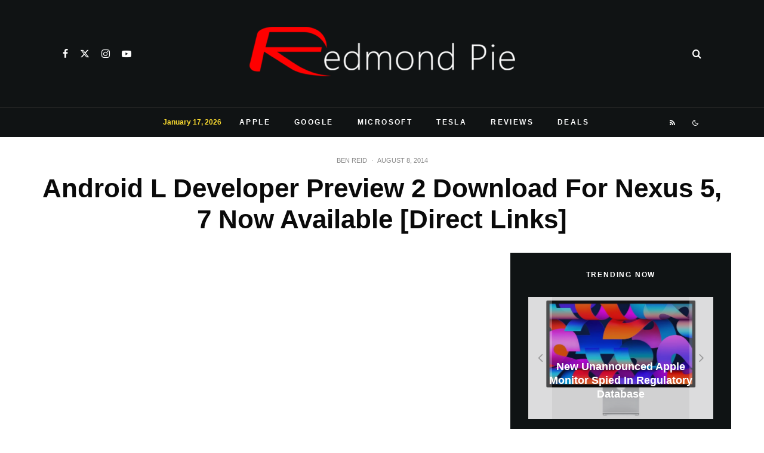

--- FILE ---
content_type: text/html; charset=utf-8
request_url: https://www.google.com/recaptcha/api2/aframe
body_size: 266
content:
<!DOCTYPE HTML><html><head><meta http-equiv="content-type" content="text/html; charset=UTF-8"></head><body><script nonce="bcogM0vXzdtRyyp4M1VKjQ">/** Anti-fraud and anti-abuse applications only. See google.com/recaptcha */ try{var clients={'sodar':'https://pagead2.googlesyndication.com/pagead/sodar?'};window.addEventListener("message",function(a){try{if(a.source===window.parent){var b=JSON.parse(a.data);var c=clients[b['id']];if(c){var d=document.createElement('img');d.src=c+b['params']+'&rc='+(localStorage.getItem("rc::a")?sessionStorage.getItem("rc::b"):"");window.document.body.appendChild(d);sessionStorage.setItem("rc::e",parseInt(sessionStorage.getItem("rc::e")||0)+1);localStorage.setItem("rc::h",'1768727412002');}}}catch(b){}});window.parent.postMessage("_grecaptcha_ready", "*");}catch(b){}</script></body></html>

--- FILE ---
content_type: application/javascript; charset=utf-8
request_url: https://fundingchoicesmessages.google.com/f/AGSKWxUFL3bVG8RAWYvje45ZjwjolU8M2iv2XZLPmCElRqX-6SwV_e94mR4ILz5j-T0x3RXXwWM5qB0khBHMpwIFOZzD8PvXk4zfXAdGJQ6psMlLE-bVdtTyUWzaFseWBSPtZlkOzbgOqZ8uSoeWAeXKmhGQ5VPNqxoKISiWiA82YHEIKg8qEkCeBySZXgDH/__advertphoto./adrot_/adjs?_geobanner._700_200_
body_size: -1292
content:
window['cb1ba853-925b-47cc-a312-50ac0e38471a'] = true;